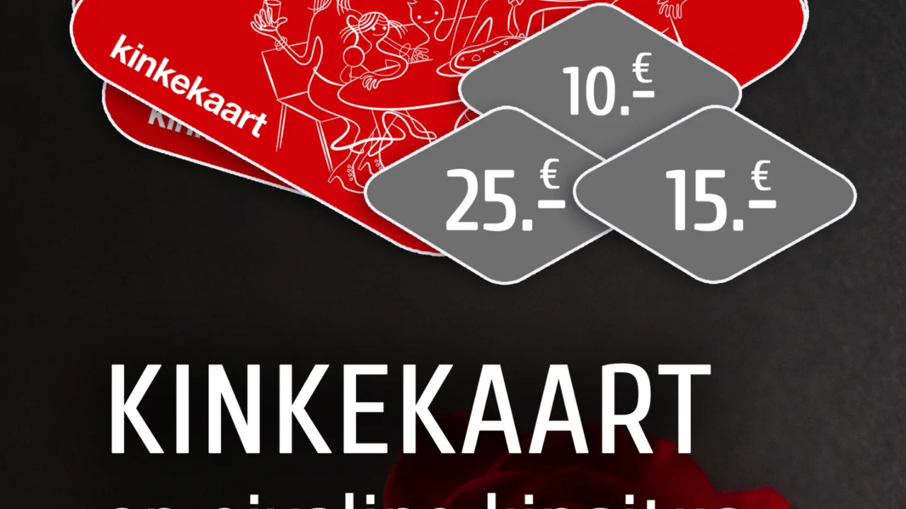

--- FILE ---
content_type: text/css
request_url: https://pizzakiosk.fi/wp-content/themes/Pizza-theme/style.css?ver=1.0
body_size: -17
content:
/* 
 Theme Name:   Pizza-theme
 Theme URI:    
 Description:  
 Author:       admin
 Author URI:   https://lillemaa.com/pizzakiosk
 Template:     enfold
 Version:      1.0

 /* == Add your own styles below this line ==
--------------------------------------------*/

